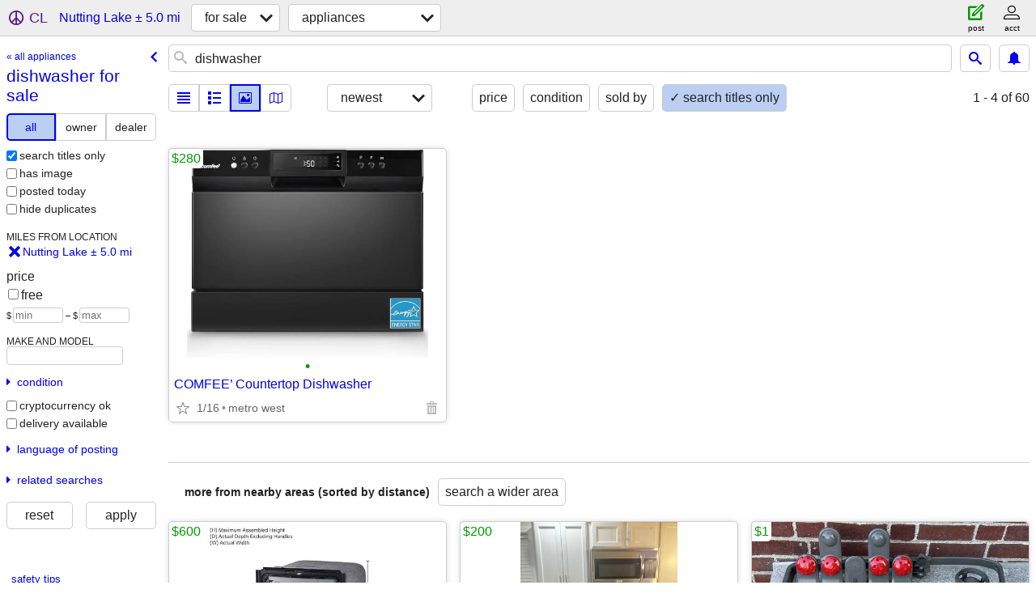

--- FILE ---
content_type: text/html; charset=utf-8
request_url: https://boston.craigslist.org/search/nutting-lake-ma/dishwasher
body_size: 2811
content:
<!DOCTYPE html>
<html>
<head>
    
	<meta charset="UTF-8">
	<meta http-equiv="X-UA-Compatible" content="IE=Edge">
	<meta name="viewport" content="width=device-width,initial-scale=1">
	<meta property="og:site_name" content="craigslist">
	<meta name="twitter:card" content="preview">
	<meta property="og:title" content="dishwasher for sale near Nutting Lake, MA - craigslist">
	<meta name="description" content="dishwasher for sale near Nutting Lake, MA - craigslist">
	<meta property="og:description" content="dishwasher for sale near Nutting Lake, MA - craigslist">
	<meta property="og:url" content="https://boston.craigslist.org/search/nutting-lake-ma/dishwasher">
	<title>dishwasher for sale near Nutting Lake, MA - craigslist</title>
	<link rel="canonical" href="https://boston.craigslist.org/search/nutting-lake-ma/dishwasher">
	<link rel="alternate" href="https://boston.craigslist.org/search/nutting-lake-ma/dishwasher" hreflang="x-default">



    <link rel="icon" href="/favicon.ico" id="favicon" />

<script type="application/ld+json" id="ld_searchpage_data" >
    {"contentLocation":{"containedIn":{"name":"MA","@type":"State"},"@type":"City","name":"Nutting Lake"},"@context":"https://schema.org","description":"dishwasher for sale  near Nutting Lake, MA","@type":"SearchResultsPage","breadcrumb":{"@context":"https://schema.org","@type":"BreadcrumbList","itemListElement":[{"name":"boston.craigslist.org","@type":"ListItem","position":1,"item":"https://boston.craigslist.org"},{"item":"https://boston.craigslist.org/search/nutting-lake-ma/sss","@type":"ListItem","position":2,"name":"for sale"},{"name":"dishwasher for sale","position":3,"@type":"ListItem","item":"https://boston.craigslist.org/search/nutting-lake-ma/dishwasher"}]}}
</script>


<script type="application/ld+json" id="ld_searchpage_results" >
    {"@context":"https://schema.org","itemListElement":[{"item":{"offers":{"priceCurrency":"USD","availableAtOrFrom":{"address":{"addressLocality":"Bedford","streetAddress":"","addressRegion":"MA","@type":"PostalAddress","postalCode":"","addressCountry":""},"@type":"Place","geo":{"@type":"GeoCoordinates","latitude":42.4842991150715,"longitude":-71.2768011257235}},"price":"280.00","@type":"Offer"},"@type":"Product","image":["https://images.craigslist.org/00202_5CEtuSl3Vz0_0fu0do_600x450.jpg"],"name":"COMFEE’ Countertop Dishwasher","@context":"http://schema.org","description":""},"position":"0","@type":"ListItem"}],"@type":"ItemList"}
</script>

    <style>
        body {
            font-family: sans-serif;
        }

        #no-js {
            position: fixed;
            z-index: 100000;
            top: 0;
            bottom: 0;
            left: 0;
            right: 0;
            overflow:auto;
            margin: 0;
            background: transparent;
        }

        #no-js h1 {
            margin: 0;
            padding: .5em;
            color: #00E;
            background-color: #cccccc;
        }

        #no-js  p {
            margin: 1em;
        }

        .no-js header,
        .no-js form,
        .no-js .tsb,
        .unsupported-browser header,
        .unsupported-browser form,
        .unsupported-browser .tsb {
            display: none;
        }

        #curtain {
            display: none;
            position: fixed;
            z-index: 9000;
            top: 0;
            bottom: 0;
            left: 0;
            right: 0;
            margin: 0;
            padding: 0;
            border: 0;
            background: transparent;
        }

        .show-curtain #curtain {
            display: block;
        }

        #curtain .cover,
        #curtain .content {
            position: absolute;
            display: block;
            top: 0;
            bottom: 0;
            left: 0;
            right: 0;
            margin: 0;
            padding: 0;
            border: 0;
        }

        #curtain .cover {
            z-index: 1;
            background-color: white;
        }

        .show-curtain #curtain .cover {
            opacity: 0.7;
        }

        .show-curtain.clear #curtain .cover {
            opacity: 0;
        }

        .show-curtain.opaque #curtain .cover {
            opacity: 1;
        }

        #curtain .content {
            z-index: 2;
            background: transparent;
            color: #00E;

            display: flex;
            flex-direction: column;
            justify-content: center;
            align-items: center;
        }

        .unrecoverable #curtain .content,
        .unsupported-browser #curtain .content {
            display: block;
            align-items: start;
        }

        #curtain h1 {
            margin: 0;
            padding: .5em;
            background-color: #cccccc;
        }

        #curtain  p {
            margin: 1em;
            color: black;
        }

        .pacify #curtain .icom-:after {
            content: "\eb23";
        }

        #curtain .text {
            display: none;
        }

        .loading #curtain .text.loading,
        .reading #curtain .text.reading,
        .writing #curtain .text.writing,
        .saving #curtain .text.saving,
        .searching #curtain .text.searching,
        .unrecoverable #curtain .text.unrecoverable,
        .message #curtain .text.message {
            display: block;
        }

        .unrecoverable #curtain .text.unrecoverable {
        }

        @keyframes rotate {
            from {
                transform: rotate(0deg);
            }
            to {
                transform: rotate(359deg);
            }
        }

        .pacify #curtain .icom- {
            font-size: 3em;
            animation: rotate 2s infinite linear;
        }
    </style>

    <style>
        body {
            margin: 0;
            border: 0;
            padding: 0;
        }

        ol.cl-static-search-results, .cl-static-header {
            display:none;
        }

        .no-js ol.cl-static-search-results, .no-js .cl-static-header {
            display:block;
        }
    </style>


</head>

<body  class="no-js"  >



    <div class="cl-content">
        <main>
        </main>
    </div>

    <div id="curtain">
        <div class="cover"></div>
        <div class="content">
            <div class="icom-"></div>
            <div class="text loading">loading</div>
            <div class="text reading">reading</div>
            <div class="text writing">writing</div>
            <div class="text saving">saving</div>
            <div class="text searching">searching</div>
            <div id="curtainText" class="text message"></div>
            <div class="text unrecoverable">
                 <p><a id="cl-unrecoverable-hard-refresh" href="#" onclick="location.reload(true);">refresh the page.</a></p>
             </div>
         </div>
    </div>



    <script>
        (function() {
            try {
                window.onpageshow = function(event) {
                    if (event.persisted && cl.upTime()>1000 && /iPhone/.test(navigator.userAgent)) {
                        window.location.reload();
                    }
                };

                window.addEventListener('DOMContentLoaded', function() {
                    document.body.classList.remove('no-js');
                });
                document.body.classList.remove('no-js');
            } catch(e) {
                console.log(e);
            }
        })();
    </script>

    
     
     <script src="https://www.craigslist.org/static/www/d58afecda5261cb9fcb91b2d144412254d004485.js" crossorigin="anonymous"></script>
     <script>
         window.cl.init(
             'https://www.craigslist.org/static/www/',
             '',
             'www',
             'search',
             {
'defaultLocale': "en_US",
'initialCategoryAbbr': "ppa",
'location': {"city":"Nutting Lake","areaId":4,"country":"US","lon":-71.279594,"radius":2,"lat":42.52924,"region":"MA","url":"boston.craigslist.org","postal":"01865"},
'seoLinks': 0
},
             0
         );
     </script>
     

    
    <iframe id="cl-local-storage" src="https://www.craigslist.org/static/www/localStorage-092e9f9e2f09450529e744902aa7cdb3a5cc868d.html" style="display:none;"></iframe>
    


    <script>
        window.cl.specialCurtainMessages = {
            unsupportedBrowser: [
                "We've detected you are using a browser that is missing critical features.",
                "Please visit craigslist from a modern browser."
            ],
            unrecoverableError: [
                "There was an error loading the page."
            ]
        };
    </script>
    <div class="cl-static-header">
        <a href="/">craigslist</a>
            <h1>dishwasher for sale  near Nutting Lake, MA</h1>
    </div>

    <ol class="cl-static-search-results">
        <li class="cl-static-hub-links">
            <div>see also</div>
                <p>
                    <a href="https://boston.craigslist.org/search/nutting-lake-ma/coffee">
                        coffee and espresso machines for sale
                    </a>
                </p>
                <p>
                    <a href="https://boston.craigslist.org/search/nutting-lake-ma/dishwasher">
                        dishwasher for sale
                    </a>
                </p>
                <p>
                    <a href="https://boston.craigslist.org/search/nutting-lake-ma/freezer">
                        freezer for sale
                    </a>
                </p>
                <p>
                    <a href="https://boston.craigslist.org/search/nutting-lake-ma/range">
                        kitchen ranges and stoves for sale
                    </a>
                </p>
                <p>
                    <a href="https://boston.craigslist.org/search/nutting-lake-ma/refrigerator">
                        refrigerator for sale
                    </a>
                </p>
                <p>
                    <a href="https://boston.craigslist.org/search/nutting-lake-ma/washerdryer">
                        washer dryer for sale
                    </a>
                </p>
        </li>
        <li class="cl-static-search-result" title="COMFEE’ Countertop Dishwasher">
            <a href="https://boston.craigslist.org/bmw/app/d/bedford-comfee-countertop-dishwasher/7907516064.html">
                <div class="title">COMFEE’ Countertop Dishwasher</div>

                <div class="details">
                    <div class="price">$280</div>
                    <div class="location">
                        metro west
                    </div>
                </div>
            </a>
        </li>
    </ol>
</body>
</html>


--- FILE ---
content_type: text/json; charset=UTF-8
request_url: https://boston.craigslist.org/search/field/price?cl_url=https%3A%2F%2Fboston.craigslist.org%2Fsearch%2Fnutting-lake-ma%2Fdishwasher
body_size: 56
content:
{"data":{"values":[280],"error":""}}